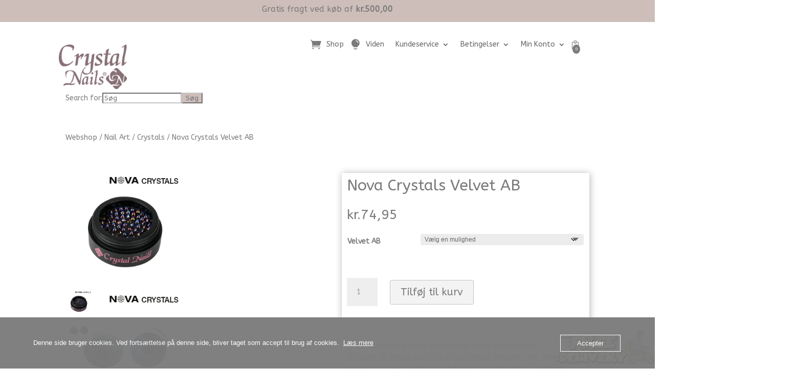

--- FILE ---
content_type: text/javascript; charset=utf-8
request_url: https://usercontent.one/wp/crystalnails.dk/wp-content/themes/Divi-Child/js/scripts.js?ver=0.1.1&media=1768729523
body_size: -33
content:
jQuery(document).ready(function($) {
	// Code Here

  $('.et_mobile_menu').click(function() {
    $('.sb-hb-icon').toggle();
  });
});
